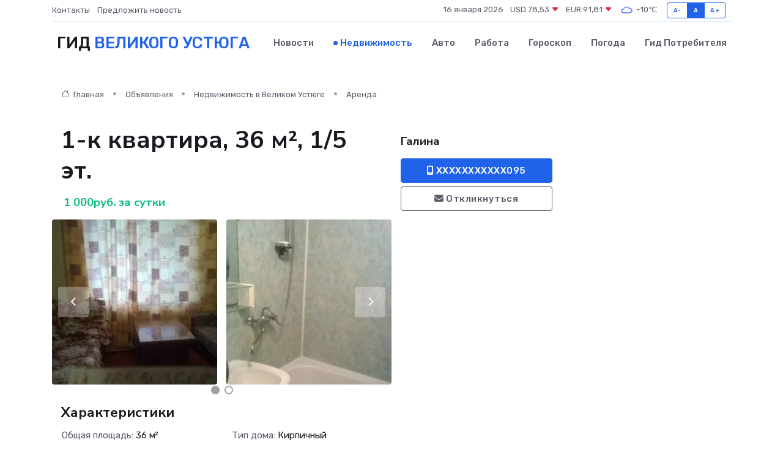

--- FILE ---
content_type: text/html; charset=UTF-8
request_url: https://velikij-ustyug-gid.ru/realty/1-k-kvartira-36-m-1-5-et_151712.htm
body_size: 6164
content:
<!DOCTYPE html>
<html lang="ru">
<head>
	<meta charset="utf-8">
	<meta name="csrf-token" content="PbElkTenCMHGcKJeZwUAAthYHtt1QKNoh57URajO">
    <meta http-equiv="X-UA-Compatible" content="IE=edge">
    <meta name="viewport" content="width=device-width, initial-scale=1">
    <title>1-к квартира, 36 м², 1/5 эт. - купить, продать, сдать или снять в Великом Устюге на velikij-ustyug-gid.ru</title>
    <meta name="description" property="description" content="1-к квартира, 36 м², 1/5 эт. - объявление о покупке, продаже или аренде в Великом Устюге на velikij-ustyug-gid.ru">
    
    <meta property="fb:pages" content="105958871990207" />
    <link rel="shortcut icon" type="image/x-icon" href="https://velikij-ustyug-gid.ru/favicon.svg">
    <link rel="canonical" href="https://velikij-ustyug-gid.ru/realty/1-k-kvartira-36-m-1-5-et_151712.htm">
    <link rel="preconnect" href="https://fonts.gstatic.com">
    <link rel="dns-prefetch" href="https://fonts.googleapis.com">
    <link rel="dns-prefetch" href="https://pagead2.googlesyndication.com">
    <link rel="dns-prefetch" href="https://res.cloudinary.com">
    <link href="https://fonts.googleapis.com/css2?family=Nunito+Sans:wght@400;700&family=Rubik:wght@400;500;700&display=swap" rel="stylesheet">
    <link rel="stylesheet" type="text/css" href="https://velikij-ustyug-gid.ru/assets/font-awesome/css/all.min.css">
    <link rel="stylesheet" type="text/css" href="https://velikij-ustyug-gid.ru/assets/bootstrap-icons/bootstrap-icons.css">
    <link rel="stylesheet" type="text/css" href="https://velikij-ustyug-gid.ru/assets/tiny-slider/tiny-slider.css">
    <link rel="stylesheet" type="text/css" href="https://velikij-ustyug-gid.ru/assets/glightbox/css/glightbox.min.css">
    <link rel="stylesheet" type="text/css" href="https://velikij-ustyug-gid.ru/assets/plyr/plyr.css">
    <link id="style-switch" rel="stylesheet" type="text/css" href="https://velikij-ustyug-gid.ru/assets/css/style.css">
    <link rel="stylesheet" type="text/css" href="https://velikij-ustyug-gid.ru/assets/css/style2.css">

    <meta name="twitter:card" content="summary">
    <meta name="twitter:site" content="@mysite">
    <meta name="twitter:title" content="1-к квартира, 36 м², 1/5 эт. - купить, продать, сдать или снять в Великом Устюге на velikij-ustyug-gid.ru">
    <meta name="twitter:description" content="1-к квартира, 36 м², 1/5 эт. - объявление о покупке, продаже или аренде в Великом Устюге на velikij-ustyug-gid.ru">
    <meta name="twitter:creator" content="@mysite">
    <meta name="twitter:image:src" content="https://velikij-ustyug-gid.ru/images/logo.gif">
    <meta name="twitter:domain" content="velikij-ustyug-gid.ru">
    <meta name="twitter:card" content="summary_large_image" /><meta name="twitter:image" content="https://velikij-ustyug-gid.ru/images/logo.gif">

    <meta property="og:url" content="http://velikij-ustyug-gid.ru/realty/1-k-kvartira-36-m-1-5-et_151712.htm">
    <meta property="og:title" content="1-к квартира, 36 м², 1/5 эт. - купить, продать, сдать или снять в Великом Устюге на velikij-ustyug-gid.ru">
    <meta property="og:description" content="1-к квартира, 36 м², 1/5 эт. - объявление о покупке, продаже или аренде в Великом Устюге на velikij-ustyug-gid.ru">
    <meta property="og:type" content="website">
    <meta property="og:image" content="https://velikij-ustyug-gid.ru/images/logo.gif">
    <meta property="og:locale" content="ru_RU">
    <meta property="og:site_name" content="Гид Великого Устюга">
    

    <link rel="image_src" href="https://velikij-ustyug-gid.ru/images/logo.gif" />

    <link rel="alternate" type="application/rss+xml" href="https://velikij-ustyug-gid.ru/feed" title="Великий Устюг: гид, новости, афиша">
        <script async src="https://pagead2.googlesyndication.com/pagead/js/adsbygoogle.js"></script>
    <script>
        (adsbygoogle = window.adsbygoogle || []).push({
            google_ad_client: "ca-pub-0899253526956684",
            enable_page_level_ads: true
        });
    </script>
        
    
    
    
    <script>if (window.top !== window.self) window.top.location.replace(window.self.location.href);</script>
    <script>if(self != top) { top.location=document.location;}</script>

<!-- Google tag (gtag.js) -->
<script async src="https://www.googletagmanager.com/gtag/js?id=G-71VQP5FD0J"></script>
<script>
  window.dataLayer = window.dataLayer || [];
  function gtag(){dataLayer.push(arguments);}
  gtag('js', new Date());

  gtag('config', 'G-71VQP5FD0J');
</script>
</head>
<body>
<script type="text/javascript" > (function(m,e,t,r,i,k,a){m[i]=m[i]||function(){(m[i].a=m[i].a||[]).push(arguments)}; m[i].l=1*new Date();k=e.createElement(t),a=e.getElementsByTagName(t)[0],k.async=1,k.src=r,a.parentNode.insertBefore(k,a)}) (window, document, "script", "https://mc.yandex.ru/metrika/tag.js", "ym"); ym(54008308, "init", {}); ym(86840228, "init", { clickmap:true, trackLinks:true, accurateTrackBounce:true, webvisor:true });</script> <noscript><div><img src="https://mc.yandex.ru/watch/54008308" style="position:absolute; left:-9999px;" alt="" /><img src="https://mc.yandex.ru/watch/86840228" style="position:absolute; left:-9999px;" alt="" /></div></noscript>
<script type="text/javascript">
    new Image().src = "//counter.yadro.ru/hit?r"+escape(document.referrer)+((typeof(screen)=="undefined")?"":";s"+screen.width+"*"+screen.height+"*"+(screen.colorDepth?screen.colorDepth:screen.pixelDepth))+";u"+escape(document.URL)+";h"+escape(document.title.substring(0,150))+";"+Math.random();
</script>
<!-- Rating@Mail.ru counter -->
<script type="text/javascript">
var _tmr = window._tmr || (window._tmr = []);
_tmr.push({id: "3138453", type: "pageView", start: (new Date()).getTime()});
(function (d, w, id) {
  if (d.getElementById(id)) return;
  var ts = d.createElement("script"); ts.type = "text/javascript"; ts.async = true; ts.id = id;
  ts.src = "https://top-fwz1.mail.ru/js/code.js";
  var f = function () {var s = d.getElementsByTagName("script")[0]; s.parentNode.insertBefore(ts, s);};
  if (w.opera == "[object Opera]") { d.addEventListener("DOMContentLoaded", f, false); } else { f(); }
})(document, window, "topmailru-code");
</script><noscript><div>
<img src="https://top-fwz1.mail.ru/counter?id=3138453;js=na" style="border:0;position:absolute;left:-9999px;" alt="Top.Mail.Ru" />
</div></noscript>
<!-- //Rating@Mail.ru counter -->

<header class="navbar-light navbar-sticky header-static">
    <div class="navbar-top d-none d-lg-block small">
        <div class="container">
            <div class="d-md-flex justify-content-between align-items-center my-1">
                <!-- Top bar left -->
                <ul class="nav">
                    <li class="nav-item">
                        <a class="nav-link ps-0" href="https://velikij-ustyug-gid.ru/contacts">Контакты</a>
                    </li>
                    <li class="nav-item">
                        <a class="nav-link ps-0" href="https://velikij-ustyug-gid.ru/sendnews">Предложить новость</a>
                    </li>
                    
                </ul>
                <!-- Top bar right -->
                <div class="d-flex align-items-center">
                    
                    <ul class="list-inline mb-0 text-center text-sm-end me-3">
						<li class="list-inline-item">
							<span>16 января 2026</span>
						</li>
                        <li class="list-inline-item">
                            <a class="nav-link px-0" href="https://velikij-ustyug-gid.ru/currency">
                                <span>USD 78,53 <i class="bi bi-caret-down-fill text-danger"></i></span>
                            </a>
						</li>
                        <li class="list-inline-item">
                            <a class="nav-link px-0" href="https://velikij-ustyug-gid.ru/currency">
                                <span>EUR 91,81 <i class="bi bi-caret-down-fill text-danger"></i></span>
                            </a>
						</li>
						<li class="list-inline-item">
                            <a class="nav-link px-0" href="https://velikij-ustyug-gid.ru/pogoda">
                                <svg xmlns="http://www.w3.org/2000/svg" width="25" height="25" viewBox="0 0 30 30"><path fill="#315EFB" fill-rule="evenodd" d="M25.036 13.066a4.948 4.948 0 0 1 0 5.868A4.99 4.99 0 0 1 20.99 21H8.507a4.49 4.49 0 0 1-3.64-1.86 4.458 4.458 0 0 1 0-5.281A4.491 4.491 0 0 1 8.506 12c.686 0 1.37.159 1.996.473a.5.5 0 0 1 .16.766l-.33.399a.502.502 0 0 1-.598.132 2.976 2.976 0 0 0-3.346.608 3.007 3.007 0 0 0 .334 4.532c.527.396 1.177.59 1.836.59H20.94a3.54 3.54 0 0 0 2.163-.711 3.497 3.497 0 0 0 1.358-3.206 3.45 3.45 0 0 0-.706-1.727A3.486 3.486 0 0 0 20.99 12.5c-.07 0-.138.016-.208.02-.328.02-.645.085-.947.192a.496.496 0 0 1-.63-.287 4.637 4.637 0 0 0-.445-.874 4.495 4.495 0 0 0-.584-.733A4.461 4.461 0 0 0 14.998 9.5a4.46 4.46 0 0 0-3.177 1.318 2.326 2.326 0 0 0-.135.147.5.5 0 0 1-.592.131 5.78 5.78 0 0 0-.453-.19.5.5 0 0 1-.21-.79A5.97 5.97 0 0 1 14.998 8a5.97 5.97 0 0 1 4.237 1.757c.398.399.704.85.966 1.319.262-.042.525-.076.79-.076a4.99 4.99 0 0 1 4.045 2.066zM0 0v30V0zm30 0v30V0z"></path></svg>
                                <span>-10&#8451;</span>
                            </a>
						</li>
					</ul>

                    <!-- Font size accessibility START -->
                    <div class="btn-group me-2" role="group" aria-label="font size changer">
                        <input type="radio" class="btn-check" name="fntradio" id="font-sm">
                        <label class="btn btn-xs btn-outline-primary mb-0" for="font-sm">A-</label>

                        <input type="radio" class="btn-check" name="fntradio" id="font-default" checked>
                        <label class="btn btn-xs btn-outline-primary mb-0" for="font-default">A</label>

                        <input type="radio" class="btn-check" name="fntradio" id="font-lg">
                        <label class="btn btn-xs btn-outline-primary mb-0" for="font-lg">A+</label>
                    </div>

                    
                </div>
            </div>
            <!-- Divider -->
            <div class="border-bottom border-2 border-primary opacity-1"></div>
        </div>
    </div>

    <!-- Logo Nav START -->
    <nav class="navbar navbar-expand-lg">
        <div class="container">
            <!-- Logo START -->
            <a class="navbar-brand" href="https://velikij-ustyug-gid.ru" style="text-align: end;">
                
                			<span class="ms-2 fs-3 text-uppercase fw-normal">Гид <span style="color: #2163e8;">Великого Устюга</span></span>
                            </a>
            <!-- Logo END -->

            <!-- Responsive navbar toggler -->
            <button class="navbar-toggler ms-auto" type="button" data-bs-toggle="collapse"
                data-bs-target="#navbarCollapse" aria-controls="navbarCollapse" aria-expanded="false"
                aria-label="Toggle navigation">
                <span class="text-body h6 d-none d-sm-inline-block">Menu</span>
                <span class="navbar-toggler-icon"></span>
            </button>

            <!-- Main navbar START -->
            <div class="collapse navbar-collapse" id="navbarCollapse">
                <ul class="navbar-nav navbar-nav-scroll mx-auto">
                                        <li class="nav-item"> <a class="nav-link" href="https://velikij-ustyug-gid.ru/news">Новости</a></li>
                                        <li class="nav-item"> <a class="nav-link active" href="https://velikij-ustyug-gid.ru/realty">Недвижимость</a></li>
                                        <li class="nav-item"> <a class="nav-link" href="https://velikij-ustyug-gid.ru/auto">Авто</a></li>
                                        <li class="nav-item"> <a class="nav-link" href="https://velikij-ustyug-gid.ru/job">Работа</a></li>
                                        <li class="nav-item"> <a class="nav-link" href="https://velikij-ustyug-gid.ru/horoscope">Гороскоп</a></li>
                                        <li class="nav-item"> <a class="nav-link" href="https://velikij-ustyug-gid.ru/pogoda">Погода</a></li>
                                        <li class="nav-item"> <a class="nav-link" href="https://velikij-ustyug-gid.ru/poleznoe">Гид потребителя</a></li>
                                    </ul>
            </div>
            <!-- Main navbar END -->

            
        </div>
    </nav>
    <!-- Logo Nav END -->
</header>
    <main>
        <section class="pt-3 pb-0">
            <div class="container">
                <section class="pt-3 pb-0">
                    <div class="container">
                        <div class="row">
                            <div class="col-lg-9">
                                <!-- Categorie Detail START -->
                                <div class="mb-4">
                                    <nav aria-label="breadcrumb">
                                        <ol class="breadcrumb breadcrumb-dots">
                                            <li class="breadcrumb-item"><a href="https://velikij-ustyug-gid.ru"><i
                                                        class="bi bi-house me-1"></i>
                                                    Главная</a>
                                            </li>
                                            <li class="breadcrumb-item"> Объявления</li>
                                            <li class="breadcrumb-item"><a href="https://velikij-ustyug-gid.ru/realty"> Недвижимость
                                                    в Великом Устюге</a></li>
                                            <li class="breadcrumb-item"> Аренда</li>
                                            
                                        </ol>
                                    </nav>
                                </div>
                            </div>
                        </div>
                        <div class="row" itemscope itemtype="http://schema.org/Product">
                            <div class="col-lg-6">
                                <h1 class="display-6" itemprop="name"> 1-к квартира, 36 м², 1/5 эт.</h1>
                                <div class="d-md-flex text-start text-success my-3 h5" itemprop="offers" itemscope itemtype="http://schema.org/Offer">
                                    <meta itemprop="availability" content="https://schema.org/LimitedAvailability" />
                                    <meta itemprop="priceCurrency" content="RUB" />
                                    <span class="ms-1" itemprop="price" content="1000">1 000руб. за сутки</span>
                                </div>
                                <div class="row mb-4 tiny-slider">
                                    <div class="tiny-slider-inner" data-arrow="true" data-dots="true" data-autoplay="false" data-autoheight="true" data-gutter="15" data-items="2">
                                        <!-- Slider items -->
                                                                                                                        <div class="item">
                                            <a href="https://res.cloudinary.com/dlbzqdtko/image/upload/xu6snkbz4z1pl8gz2f7a.webp" data-glightbox data-gallery="gallery">
                                                <img class="rounded" src="https://res.cloudinary.com/dlbzqdtko/image/upload/h_300,w_300,c_fill/xu6snkbz4z1pl8gz2f7a.webp">
                                            </a>
                                        </div>
                                                                                <div class="item">
                                            <a href="https://res.cloudinary.com/dlbzqdtko/image/upload/bodey4beyfscgaeulqgh.webp" data-glightbox data-gallery="gallery">
                                                <img class="rounded" src="https://res.cloudinary.com/dlbzqdtko/image/upload/h_300,w_300,c_fill/bodey4beyfscgaeulqgh.webp">
                                            </a>
                                        </div>
                                                                                <div class="item">
                                            <a href="https://res.cloudinary.com/dlbzqdtko/image/upload/tv6zwms4pdxo4d1zzvds.webp" data-glightbox data-gallery="gallery">
                                                <img class="rounded" src="https://res.cloudinary.com/dlbzqdtko/image/upload/h_300,w_300,c_fill/tv6zwms4pdxo4d1zzvds.webp">
                                            </a>
                                        </div>
                                                                                <div class="item">
                                            <a href="https://res.cloudinary.com/dlbzqdtko/image/upload/asih38uxppzawynji4r6.webp" data-glightbox data-gallery="gallery">
                                                <img class="rounded" src="https://res.cloudinary.com/dlbzqdtko/image/upload/h_300,w_300,c_fill/asih38uxppzawynji4r6.webp">
                                            </a>
                                        </div>
                                                                            </div>
                                </div> 
                                <h4>Характеристики</h4>
                                <div class="row mb-4">
                                    <ul class="list-group list-group-flush col-md-6 col-lg-6 col-sm-12">
                                                                            <li class="list-group-item py-1 border-0">Общая площадь: <span class="text-dark">36 м²</span></li>
                                                                                                                <li class="list-group-item py-1 border-0">Этаж: <span class="text-dark">1</span></li>
                                                                                                                <li class="list-group-item py-1 border-0">Комнат в квартире: <span class="text-dark">1</span></li>
                                                                                                                <li class="list-group-item py-1 border-0">Жилая площадь: <span class="text-dark">16 м²</span></li>
                                     </ul><ul class="list-group list-group-flush col-md-6 col-lg-6 col-sm-12">                                                                             <li class="list-group-item py-1 border-0">Тип дома: <span class="text-dark">Кирпичный</span></li>
                                                                                                                <li class="list-group-item py-1 border-0">Площадь кухни: <span class="text-dark">10 м²</span></li>
                                                                                                                <li class="list-group-item py-1 border-0">Этажей в доме: <span class="text-dark">5</span></li>
                                                                                                            </ul>
                                </div>
                                <h4>Описание</h4>
                                <p itemprop="description">
                                    сдам посуточно , понедельно .подробности по телефону
                                </p>
                                <h4>Адрес</h4>
                                <p itemscope itemtype="http://schema.org/Place">
                                    <meta itemprop="name" content="1-к квартира, 36 м², 1/5 эт." />
                                    <meta itemprop="address" content="Вологодская область, городское поселение Город Великий Устюг, Великий Устюг, улица Кирова, 64" />
                                    <i class="bi bi-geo-alt-fill"></i> Вологодская область, городское поселение Город Великий Устюг, Великий Устюг, улица Кирова, 64
                                </p>
                                <div id="view-map" style="height: 300px;"></div>
                                <hr>
                            </div>
                            <div class="col-lg-3">
                                <aside>
                                    <div class="my-3">
                                        <h5 class="m-0">Галина</h5>
                                        
                                    </div>
                                    <div class="col-md-12 text-start">
                                        <button class="btn btn-primary w-100" type="submit"><i class="fas fa-mobile-alt"></i> XXXXXXXXXXX095</button>
                                    </div>
                                    <div class="col-md-12 text-start">
                                        <button class="btn btn-outline-secondary w-100" type="submit"><i class="fas fa-envelope"></i> Откликнуться</button>
                                    </div>
                                </aside>
                            </div>
                            <div class="col-lg-3">
                                                            </div>
                        </div>
                    </div>
                </section>
                <div class="index-section">
                    <div class="row">
                        <div class="col-sm-12">
                                                        Сеть городских порталов: <a href="https://pskov-gid.ru/realty" title="Купить квартиру в Пскове" target="_blank">Купить квартиру в Пскове</a>
                        </div>
                    </div>
                </div>
                <div class="l-content-separator"></div>
            </div>
        </section>
    </main>
<footer class="bg-dark pt-5">
    
    <!-- Footer copyright START -->
    <div class="bg-dark-overlay-3 mt-5">
        <div class="container">
            <div class="row align-items-center justify-content-md-between py-4">
                <div class="col-md-6">
                    <!-- Copyright -->
                    <div class="text-center text-md-start text-primary-hover text-muted">
                        &#169;2026 Великий Устюг. Все права защищены.
                    </div>
                </div>
                
            </div>
        </div>
    </div>
    <!-- Footer copyright END -->
    <script type="application/ld+json">
        {"@context":"https:\/\/schema.org","@type":"Organization","name":"\u0412\u0435\u043b\u0438\u043a\u0438\u0439 \u0423\u0441\u0442\u044e\u0433 - \u0433\u0438\u0434, \u043d\u043e\u0432\u043e\u0441\u0442\u0438, \u0430\u0444\u0438\u0448\u0430","url":"https:\/\/velikij-ustyug-gid.ru","sameAs":["https:\/\/vk.com\/public208105788","https:\/\/t.me\/ustyug_gid"]}
    </script>
</footer>
<!-- Back to top -->
<div class="back-top"><i class="bi bi-arrow-up-short"></i></div>
<script src="https://api-maps.yandex.ru/2.1/?apikey=d4389c3b-67a8-41a1-a66d-6072fc03c720&lang=ru_RU" type="text/javascript"></script>
<script type="text/javascript">
    ymaps.ready(init);
    function init(){
        var myMap = new ymaps.Map("view-map", {
            // Координаты центра карты.
            center: [60.772579, 46.302124],
            // Уровень масштабирования. Допустимые значения:
            // от 0 (весь мир) до 19.
            zoom: 15,
            controls: ['zoomControl', 'typeSelector', 'fullscreenControl', 'geolocationControl']
        });
        var myPlacemark = new ymaps.Placemark([60.772579, 46.302124]);
        myMap.geoObjects.add(myPlacemark);
    }
</script>
<script src="https://velikij-ustyug-gid.ru/assets/bootstrap/js/bootstrap.bundle.min.js"></script>
<script src="https://velikij-ustyug-gid.ru/assets/tiny-slider/tiny-slider.js"></script>
<script src="https://velikij-ustyug-gid.ru/assets/sticky-js/sticky.min.js"></script>
<script src="https://velikij-ustyug-gid.ru/assets/glightbox/js/glightbox.min.js"></script>
<script src="https://velikij-ustyug-gid.ru/assets/plyr/plyr.js"></script>
<script src="https://velikij-ustyug-gid.ru/assets/js/functions.js"></script>
<script src="https://yastatic.net/share2/share.js" async></script>
<script defer src="https://static.cloudflareinsights.com/beacon.min.js/vcd15cbe7772f49c399c6a5babf22c1241717689176015" integrity="sha512-ZpsOmlRQV6y907TI0dKBHq9Md29nnaEIPlkf84rnaERnq6zvWvPUqr2ft8M1aS28oN72PdrCzSjY4U6VaAw1EQ==" data-cf-beacon='{"version":"2024.11.0","token":"97d90b9916ee4c7ea59bc466c7140ffb","r":1,"server_timing":{"name":{"cfCacheStatus":true,"cfEdge":true,"cfExtPri":true,"cfL4":true,"cfOrigin":true,"cfSpeedBrain":true},"location_startswith":null}}' crossorigin="anonymous"></script>
</body>
</html>


--- FILE ---
content_type: text/html; charset=utf-8
request_url: https://www.google.com/recaptcha/api2/aframe
body_size: 269
content:
<!DOCTYPE HTML><html><head><meta http-equiv="content-type" content="text/html; charset=UTF-8"></head><body><script nonce="AYMqZl36NL9Bji-Xd38Sng">/** Anti-fraud and anti-abuse applications only. See google.com/recaptcha */ try{var clients={'sodar':'https://pagead2.googlesyndication.com/pagead/sodar?'};window.addEventListener("message",function(a){try{if(a.source===window.parent){var b=JSON.parse(a.data);var c=clients[b['id']];if(c){var d=document.createElement('img');d.src=c+b['params']+'&rc='+(localStorage.getItem("rc::a")?sessionStorage.getItem("rc::b"):"");window.document.body.appendChild(d);sessionStorage.setItem("rc::e",parseInt(sessionStorage.getItem("rc::e")||0)+1);localStorage.setItem("rc::h",'1768547802530');}}}catch(b){}});window.parent.postMessage("_grecaptcha_ready", "*");}catch(b){}</script></body></html>